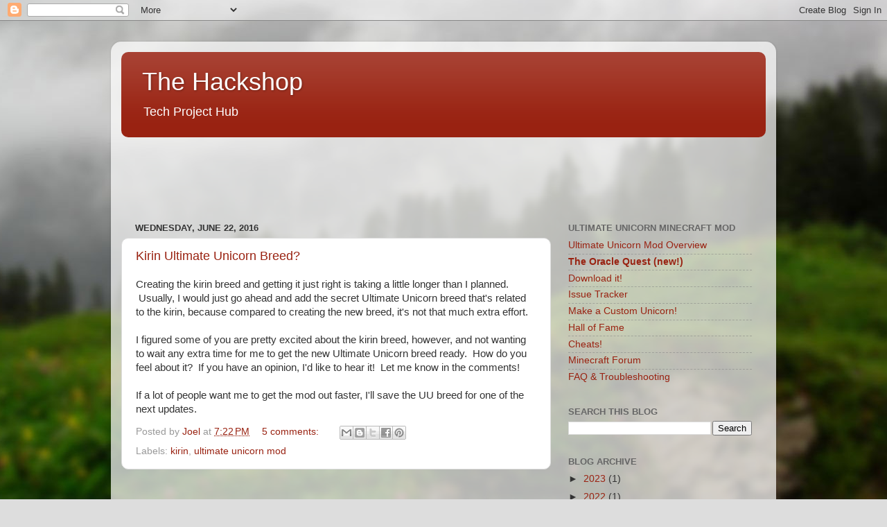

--- FILE ---
content_type: text/html; charset=utf-8
request_url: https://www.google.com/recaptcha/api2/aframe
body_size: 268
content:
<!DOCTYPE HTML><html><head><meta http-equiv="content-type" content="text/html; charset=UTF-8"></head><body><script nonce="hovGcCfzNVWmFHzBS93wuQ">/** Anti-fraud and anti-abuse applications only. See google.com/recaptcha */ try{var clients={'sodar':'https://pagead2.googlesyndication.com/pagead/sodar?'};window.addEventListener("message",function(a){try{if(a.source===window.parent){var b=JSON.parse(a.data);var c=clients[b['id']];if(c){var d=document.createElement('img');d.src=c+b['params']+'&rc='+(localStorage.getItem("rc::a")?sessionStorage.getItem("rc::b"):"");window.document.body.appendChild(d);sessionStorage.setItem("rc::e",parseInt(sessionStorage.getItem("rc::e")||0)+1);localStorage.setItem("rc::h",'1768978821598');}}}catch(b){}});window.parent.postMessage("_grecaptcha_ready", "*");}catch(b){}</script></body></html>

--- FILE ---
content_type: text/plain
request_url: https://www.google-analytics.com/j/collect?v=1&_v=j102&a=1859350867&t=pageview&_s=1&dl=https%3A%2F%2Fwww.hackshop.com%2F2016%2F06%2F&ul=en-us%40posix&dt=The%20Hackshop%3A%20June%202016&sr=1280x720&vp=1280x720&_u=IEBAAEABAAAAACAAI~&jid=1978705153&gjid=2126700747&cid=1418368209.1768978819&tid=UA-2541371-3&_gid=333571954.1768978819&_r=1&_slc=1&z=598861903
body_size: -450
content:
2,cG-F7222ZK81C